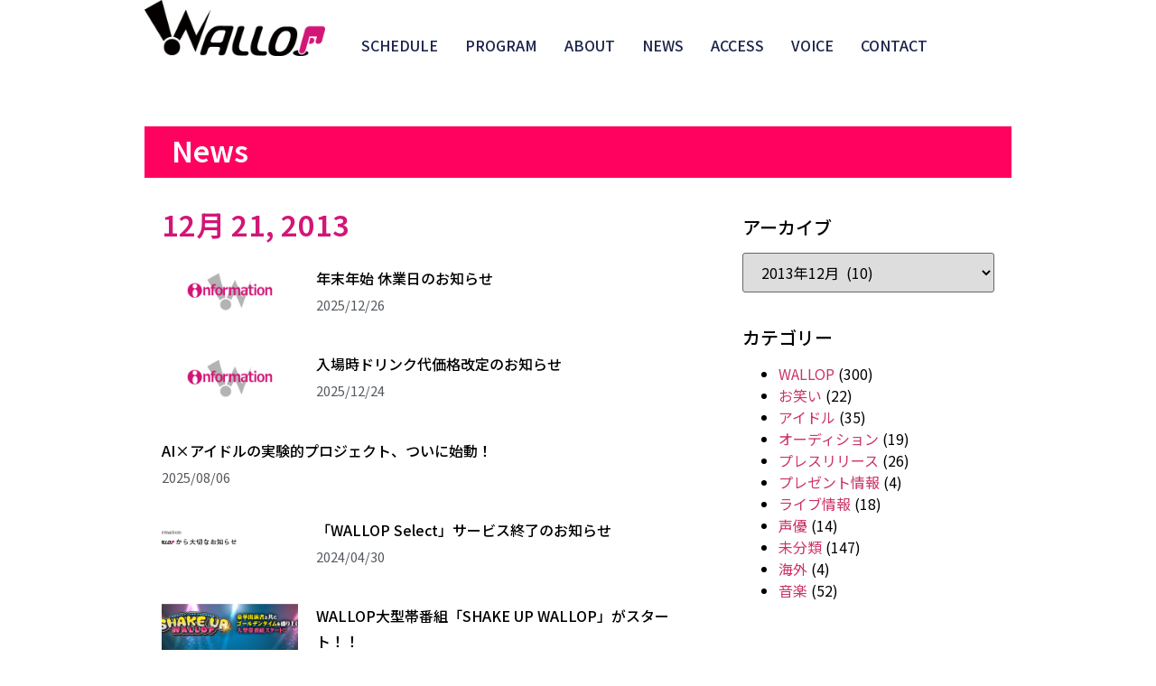

--- FILE ---
content_type: text/html; charset=UTF-8
request_url: https://www.wallop.tv/archives/date/2013/12/21
body_size: 78895
content:
<!doctype html>
<html dir="ltr" lang="ja" prefix="og: https://ogp.me/ns#">
<head>
	<meta charset="UTF-8">
	<meta name="viewport" content="width=device-width, initial-scale=1">
	<link rel="profile" href="https://gmpg.org/xfn/11">
	<title>2013/12/21 | WALLOP</title>

		<!-- All in One SEO 4.7.6 - aioseo.com -->
	<meta name="robots" content="noindex, max-snippet:-1, max-image-preview:large, max-video-preview:-1" />
	<link rel="canonical" href="https://www.wallop.tv/archives/date/2013/12/21" />
	<meta name="generator" content="All in One SEO (AIOSEO) 4.7.6" />
		<script type="application/ld+json" class="aioseo-schema">
			{"@context":"https:\/\/schema.org","@graph":[{"@type":"BreadcrumbList","@id":"https:\/\/www.wallop.tv\/archives\/date\/2013\/12\/21#breadcrumblist","itemListElement":[{"@type":"ListItem","@id":"https:\/\/www.wallop.tv\/#listItem","position":1,"name":"\u5bb6","item":"https:\/\/www.wallop.tv\/","nextItem":{"@type":"ListItem","@id":"https:\/\/www.wallop.tv\/archives\/date\/2013\/#listItem","name":"2013"}},{"@type":"ListItem","@id":"https:\/\/www.wallop.tv\/archives\/date\/2013\/#listItem","position":2,"name":"2013","item":"https:\/\/www.wallop.tv\/archives\/date\/2013\/","nextItem":{"@type":"ListItem","@id":"https:\/\/www.wallop.tv\/archives\/date\/2013\/12\/#listItem","name":"12\u6708, 2013"},"previousItem":{"@type":"ListItem","@id":"https:\/\/www.wallop.tv\/#listItem","name":"\u5bb6"}},{"@type":"ListItem","@id":"https:\/\/www.wallop.tv\/archives\/date\/2013\/12\/#listItem","position":3,"name":"12\u6708, 2013","item":"https:\/\/www.wallop.tv\/archives\/date\/2013\/12\/","nextItem":{"@type":"ListItem","@id":"https:\/\/www.wallop.tv\/archives\/date\/2013\/12\/21\/#listItem","name":"2013\/12\/21"},"previousItem":{"@type":"ListItem","@id":"https:\/\/www.wallop.tv\/archives\/date\/2013\/#listItem","name":"2013"}},{"@type":"ListItem","@id":"https:\/\/www.wallop.tv\/archives\/date\/2013\/12\/21\/#listItem","position":4,"name":"2013\/12\/21","previousItem":{"@type":"ListItem","@id":"https:\/\/www.wallop.tv\/archives\/date\/2013\/12\/#listItem","name":"12\u6708, 2013"}}]},{"@type":"CollectionPage","@id":"https:\/\/www.wallop.tv\/archives\/date\/2013\/12\/21#collectionpage","url":"https:\/\/www.wallop.tv\/archives\/date\/2013\/12\/21","name":"2013\/12\/21 | WALLOP","inLanguage":"ja","isPartOf":{"@id":"https:\/\/www.wallop.tv\/#website"},"breadcrumb":{"@id":"https:\/\/www.wallop.tv\/archives\/date\/2013\/12\/21#breadcrumblist"}},{"@type":"Organization","@id":"https:\/\/www.wallop.tv\/#organization","name":"WALLOP","url":"https:\/\/www.wallop.tv\/","logo":{"@type":"ImageObject","url":"https:\/\/www.wallop.tv\/wp-cms\/wp-content\/uploads\/2024\/08\/logo_wallop_studio@2x.png","@id":"https:\/\/www.wallop.tv\/archives\/date\/2013\/12\/21\/#organizationLogo","width":480,"height":148},"image":{"@id":"https:\/\/www.wallop.tv\/archives\/date\/2013\/12\/21\/#organizationLogo"}},{"@type":"WebSite","@id":"https:\/\/www.wallop.tv\/#website","url":"https:\/\/www.wallop.tv\/","name":"WALLOP","inLanguage":"ja","publisher":{"@id":"https:\/\/www.wallop.tv\/#organization"}}]}
		</script>
		<!-- All in One SEO -->

<link rel="alternate" type="application/rss+xml" title="WALLOP &raquo; フィード" href="https://www.wallop.tv/feed" />
<link rel="alternate" type="application/rss+xml" title="WALLOP &raquo; コメントフィード" href="https://www.wallop.tv/comments/feed" />
<script>
window._wpemojiSettings = {"baseUrl":"https:\/\/s.w.org\/images\/core\/emoji\/15.0.3\/72x72\/","ext":".png","svgUrl":"https:\/\/s.w.org\/images\/core\/emoji\/15.0.3\/svg\/","svgExt":".svg","source":{"concatemoji":"https:\/\/www.wallop.tv\/wp-cms\/wp-includes\/js\/wp-emoji-release.min.js?ver=6.5.7"}};
/*! This file is auto-generated */
!function(i,n){var o,s,e;function c(e){try{var t={supportTests:e,timestamp:(new Date).valueOf()};sessionStorage.setItem(o,JSON.stringify(t))}catch(e){}}function p(e,t,n){e.clearRect(0,0,e.canvas.width,e.canvas.height),e.fillText(t,0,0);var t=new Uint32Array(e.getImageData(0,0,e.canvas.width,e.canvas.height).data),r=(e.clearRect(0,0,e.canvas.width,e.canvas.height),e.fillText(n,0,0),new Uint32Array(e.getImageData(0,0,e.canvas.width,e.canvas.height).data));return t.every(function(e,t){return e===r[t]})}function u(e,t,n){switch(t){case"flag":return n(e,"\ud83c\udff3\ufe0f\u200d\u26a7\ufe0f","\ud83c\udff3\ufe0f\u200b\u26a7\ufe0f")?!1:!n(e,"\ud83c\uddfa\ud83c\uddf3","\ud83c\uddfa\u200b\ud83c\uddf3")&&!n(e,"\ud83c\udff4\udb40\udc67\udb40\udc62\udb40\udc65\udb40\udc6e\udb40\udc67\udb40\udc7f","\ud83c\udff4\u200b\udb40\udc67\u200b\udb40\udc62\u200b\udb40\udc65\u200b\udb40\udc6e\u200b\udb40\udc67\u200b\udb40\udc7f");case"emoji":return!n(e,"\ud83d\udc26\u200d\u2b1b","\ud83d\udc26\u200b\u2b1b")}return!1}function f(e,t,n){var r="undefined"!=typeof WorkerGlobalScope&&self instanceof WorkerGlobalScope?new OffscreenCanvas(300,150):i.createElement("canvas"),a=r.getContext("2d",{willReadFrequently:!0}),o=(a.textBaseline="top",a.font="600 32px Arial",{});return e.forEach(function(e){o[e]=t(a,e,n)}),o}function t(e){var t=i.createElement("script");t.src=e,t.defer=!0,i.head.appendChild(t)}"undefined"!=typeof Promise&&(o="wpEmojiSettingsSupports",s=["flag","emoji"],n.supports={everything:!0,everythingExceptFlag:!0},e=new Promise(function(e){i.addEventListener("DOMContentLoaded",e,{once:!0})}),new Promise(function(t){var n=function(){try{var e=JSON.parse(sessionStorage.getItem(o));if("object"==typeof e&&"number"==typeof e.timestamp&&(new Date).valueOf()<e.timestamp+604800&&"object"==typeof e.supportTests)return e.supportTests}catch(e){}return null}();if(!n){if("undefined"!=typeof Worker&&"undefined"!=typeof OffscreenCanvas&&"undefined"!=typeof URL&&URL.createObjectURL&&"undefined"!=typeof Blob)try{var e="postMessage("+f.toString()+"("+[JSON.stringify(s),u.toString(),p.toString()].join(",")+"));",r=new Blob([e],{type:"text/javascript"}),a=new Worker(URL.createObjectURL(r),{name:"wpTestEmojiSupports"});return void(a.onmessage=function(e){c(n=e.data),a.terminate(),t(n)})}catch(e){}c(n=f(s,u,p))}t(n)}).then(function(e){for(var t in e)n.supports[t]=e[t],n.supports.everything=n.supports.everything&&n.supports[t],"flag"!==t&&(n.supports.everythingExceptFlag=n.supports.everythingExceptFlag&&n.supports[t]);n.supports.everythingExceptFlag=n.supports.everythingExceptFlag&&!n.supports.flag,n.DOMReady=!1,n.readyCallback=function(){n.DOMReady=!0}}).then(function(){return e}).then(function(){var e;n.supports.everything||(n.readyCallback(),(e=n.source||{}).concatemoji?t(e.concatemoji):e.wpemoji&&e.twemoji&&(t(e.twemoji),t(e.wpemoji)))}))}((window,document),window._wpemojiSettings);
</script>
<style id='wp-emoji-styles-inline-css'>

	img.wp-smiley, img.emoji {
		display: inline !important;
		border: none !important;
		box-shadow: none !important;
		height: 1em !important;
		width: 1em !important;
		margin: 0 0.07em !important;
		vertical-align: -0.1em !important;
		background: none !important;
		padding: 0 !important;
	}
</style>
<link rel='stylesheet' id='wp-block-library-css' href='https://www.wallop.tv/wp-cms/wp-includes/css/dist/block-library/style.min.css?ver=6.5.7' media='all' />
<style id='classic-theme-styles-inline-css'>
/*! This file is auto-generated */
.wp-block-button__link{color:#fff;background-color:#32373c;border-radius:9999px;box-shadow:none;text-decoration:none;padding:calc(.667em + 2px) calc(1.333em + 2px);font-size:1.125em}.wp-block-file__button{background:#32373c;color:#fff;text-decoration:none}
</style>
<style id='global-styles-inline-css'>
body{--wp--preset--color--black: #000000;--wp--preset--color--cyan-bluish-gray: #abb8c3;--wp--preset--color--white: #ffffff;--wp--preset--color--pale-pink: #f78da7;--wp--preset--color--vivid-red: #cf2e2e;--wp--preset--color--luminous-vivid-orange: #ff6900;--wp--preset--color--luminous-vivid-amber: #fcb900;--wp--preset--color--light-green-cyan: #7bdcb5;--wp--preset--color--vivid-green-cyan: #00d084;--wp--preset--color--pale-cyan-blue: #8ed1fc;--wp--preset--color--vivid-cyan-blue: #0693e3;--wp--preset--color--vivid-purple: #9b51e0;--wp--preset--gradient--vivid-cyan-blue-to-vivid-purple: linear-gradient(135deg,rgba(6,147,227,1) 0%,rgb(155,81,224) 100%);--wp--preset--gradient--light-green-cyan-to-vivid-green-cyan: linear-gradient(135deg,rgb(122,220,180) 0%,rgb(0,208,130) 100%);--wp--preset--gradient--luminous-vivid-amber-to-luminous-vivid-orange: linear-gradient(135deg,rgba(252,185,0,1) 0%,rgba(255,105,0,1) 100%);--wp--preset--gradient--luminous-vivid-orange-to-vivid-red: linear-gradient(135deg,rgba(255,105,0,1) 0%,rgb(207,46,46) 100%);--wp--preset--gradient--very-light-gray-to-cyan-bluish-gray: linear-gradient(135deg,rgb(238,238,238) 0%,rgb(169,184,195) 100%);--wp--preset--gradient--cool-to-warm-spectrum: linear-gradient(135deg,rgb(74,234,220) 0%,rgb(151,120,209) 20%,rgb(207,42,186) 40%,rgb(238,44,130) 60%,rgb(251,105,98) 80%,rgb(254,248,76) 100%);--wp--preset--gradient--blush-light-purple: linear-gradient(135deg,rgb(255,206,236) 0%,rgb(152,150,240) 100%);--wp--preset--gradient--blush-bordeaux: linear-gradient(135deg,rgb(254,205,165) 0%,rgb(254,45,45) 50%,rgb(107,0,62) 100%);--wp--preset--gradient--luminous-dusk: linear-gradient(135deg,rgb(255,203,112) 0%,rgb(199,81,192) 50%,rgb(65,88,208) 100%);--wp--preset--gradient--pale-ocean: linear-gradient(135deg,rgb(255,245,203) 0%,rgb(182,227,212) 50%,rgb(51,167,181) 100%);--wp--preset--gradient--electric-grass: linear-gradient(135deg,rgb(202,248,128) 0%,rgb(113,206,126) 100%);--wp--preset--gradient--midnight: linear-gradient(135deg,rgb(2,3,129) 0%,rgb(40,116,252) 100%);--wp--preset--font-size--small: 13px;--wp--preset--font-size--medium: 20px;--wp--preset--font-size--large: 36px;--wp--preset--font-size--x-large: 42px;--wp--preset--spacing--20: 0.44rem;--wp--preset--spacing--30: 0.67rem;--wp--preset--spacing--40: 1rem;--wp--preset--spacing--50: 1.5rem;--wp--preset--spacing--60: 2.25rem;--wp--preset--spacing--70: 3.38rem;--wp--preset--spacing--80: 5.06rem;--wp--preset--shadow--natural: 6px 6px 9px rgba(0, 0, 0, 0.2);--wp--preset--shadow--deep: 12px 12px 50px rgba(0, 0, 0, 0.4);--wp--preset--shadow--sharp: 6px 6px 0px rgba(0, 0, 0, 0.2);--wp--preset--shadow--outlined: 6px 6px 0px -3px rgba(255, 255, 255, 1), 6px 6px rgba(0, 0, 0, 1);--wp--preset--shadow--crisp: 6px 6px 0px rgba(0, 0, 0, 1);}:where(.is-layout-flex){gap: 0.5em;}:where(.is-layout-grid){gap: 0.5em;}body .is-layout-flex{display: flex;}body .is-layout-flex{flex-wrap: wrap;align-items: center;}body .is-layout-flex > *{margin: 0;}body .is-layout-grid{display: grid;}body .is-layout-grid > *{margin: 0;}:where(.wp-block-columns.is-layout-flex){gap: 2em;}:where(.wp-block-columns.is-layout-grid){gap: 2em;}:where(.wp-block-post-template.is-layout-flex){gap: 1.25em;}:where(.wp-block-post-template.is-layout-grid){gap: 1.25em;}.has-black-color{color: var(--wp--preset--color--black) !important;}.has-cyan-bluish-gray-color{color: var(--wp--preset--color--cyan-bluish-gray) !important;}.has-white-color{color: var(--wp--preset--color--white) !important;}.has-pale-pink-color{color: var(--wp--preset--color--pale-pink) !important;}.has-vivid-red-color{color: var(--wp--preset--color--vivid-red) !important;}.has-luminous-vivid-orange-color{color: var(--wp--preset--color--luminous-vivid-orange) !important;}.has-luminous-vivid-amber-color{color: var(--wp--preset--color--luminous-vivid-amber) !important;}.has-light-green-cyan-color{color: var(--wp--preset--color--light-green-cyan) !important;}.has-vivid-green-cyan-color{color: var(--wp--preset--color--vivid-green-cyan) !important;}.has-pale-cyan-blue-color{color: var(--wp--preset--color--pale-cyan-blue) !important;}.has-vivid-cyan-blue-color{color: var(--wp--preset--color--vivid-cyan-blue) !important;}.has-vivid-purple-color{color: var(--wp--preset--color--vivid-purple) !important;}.has-black-background-color{background-color: var(--wp--preset--color--black) !important;}.has-cyan-bluish-gray-background-color{background-color: var(--wp--preset--color--cyan-bluish-gray) !important;}.has-white-background-color{background-color: var(--wp--preset--color--white) !important;}.has-pale-pink-background-color{background-color: var(--wp--preset--color--pale-pink) !important;}.has-vivid-red-background-color{background-color: var(--wp--preset--color--vivid-red) !important;}.has-luminous-vivid-orange-background-color{background-color: var(--wp--preset--color--luminous-vivid-orange) !important;}.has-luminous-vivid-amber-background-color{background-color: var(--wp--preset--color--luminous-vivid-amber) !important;}.has-light-green-cyan-background-color{background-color: var(--wp--preset--color--light-green-cyan) !important;}.has-vivid-green-cyan-background-color{background-color: var(--wp--preset--color--vivid-green-cyan) !important;}.has-pale-cyan-blue-background-color{background-color: var(--wp--preset--color--pale-cyan-blue) !important;}.has-vivid-cyan-blue-background-color{background-color: var(--wp--preset--color--vivid-cyan-blue) !important;}.has-vivid-purple-background-color{background-color: var(--wp--preset--color--vivid-purple) !important;}.has-black-border-color{border-color: var(--wp--preset--color--black) !important;}.has-cyan-bluish-gray-border-color{border-color: var(--wp--preset--color--cyan-bluish-gray) !important;}.has-white-border-color{border-color: var(--wp--preset--color--white) !important;}.has-pale-pink-border-color{border-color: var(--wp--preset--color--pale-pink) !important;}.has-vivid-red-border-color{border-color: var(--wp--preset--color--vivid-red) !important;}.has-luminous-vivid-orange-border-color{border-color: var(--wp--preset--color--luminous-vivid-orange) !important;}.has-luminous-vivid-amber-border-color{border-color: var(--wp--preset--color--luminous-vivid-amber) !important;}.has-light-green-cyan-border-color{border-color: var(--wp--preset--color--light-green-cyan) !important;}.has-vivid-green-cyan-border-color{border-color: var(--wp--preset--color--vivid-green-cyan) !important;}.has-pale-cyan-blue-border-color{border-color: var(--wp--preset--color--pale-cyan-blue) !important;}.has-vivid-cyan-blue-border-color{border-color: var(--wp--preset--color--vivid-cyan-blue) !important;}.has-vivid-purple-border-color{border-color: var(--wp--preset--color--vivid-purple) !important;}.has-vivid-cyan-blue-to-vivid-purple-gradient-background{background: var(--wp--preset--gradient--vivid-cyan-blue-to-vivid-purple) !important;}.has-light-green-cyan-to-vivid-green-cyan-gradient-background{background: var(--wp--preset--gradient--light-green-cyan-to-vivid-green-cyan) !important;}.has-luminous-vivid-amber-to-luminous-vivid-orange-gradient-background{background: var(--wp--preset--gradient--luminous-vivid-amber-to-luminous-vivid-orange) !important;}.has-luminous-vivid-orange-to-vivid-red-gradient-background{background: var(--wp--preset--gradient--luminous-vivid-orange-to-vivid-red) !important;}.has-very-light-gray-to-cyan-bluish-gray-gradient-background{background: var(--wp--preset--gradient--very-light-gray-to-cyan-bluish-gray) !important;}.has-cool-to-warm-spectrum-gradient-background{background: var(--wp--preset--gradient--cool-to-warm-spectrum) !important;}.has-blush-light-purple-gradient-background{background: var(--wp--preset--gradient--blush-light-purple) !important;}.has-blush-bordeaux-gradient-background{background: var(--wp--preset--gradient--blush-bordeaux) !important;}.has-luminous-dusk-gradient-background{background: var(--wp--preset--gradient--luminous-dusk) !important;}.has-pale-ocean-gradient-background{background: var(--wp--preset--gradient--pale-ocean) !important;}.has-electric-grass-gradient-background{background: var(--wp--preset--gradient--electric-grass) !important;}.has-midnight-gradient-background{background: var(--wp--preset--gradient--midnight) !important;}.has-small-font-size{font-size: var(--wp--preset--font-size--small) !important;}.has-medium-font-size{font-size: var(--wp--preset--font-size--medium) !important;}.has-large-font-size{font-size: var(--wp--preset--font-size--large) !important;}.has-x-large-font-size{font-size: var(--wp--preset--font-size--x-large) !important;}
.wp-block-navigation a:where(:not(.wp-element-button)){color: inherit;}
:where(.wp-block-post-template.is-layout-flex){gap: 1.25em;}:where(.wp-block-post-template.is-layout-grid){gap: 1.25em;}
:where(.wp-block-columns.is-layout-flex){gap: 2em;}:where(.wp-block-columns.is-layout-grid){gap: 2em;}
.wp-block-pullquote{font-size: 1.5em;line-height: 1.6;}
</style>
<link rel='stylesheet' id='hello-elementor-css' href='https://www.wallop.tv/wp-cms/wp-content/themes/hello-elementor/style.min.css?ver=3.1.1' media='all' />
<link rel='stylesheet' id='hello-elementor-theme-style-css' href='https://www.wallop.tv/wp-cms/wp-content/themes/hello-elementor/theme.min.css?ver=3.1.1' media='all' />
<link rel='stylesheet' id='hello-elementor-header-footer-css' href='https://www.wallop.tv/wp-cms/wp-content/themes/hello-elementor/header-footer.min.css?ver=3.1.1' media='all' />
<link rel='stylesheet' id='elementor-frontend-css' href='https://www.wallop.tv/wp-cms/wp-content/plugins/elementor/assets/css/frontend.min.css?ver=3.25.11' media='all' />
<link rel='stylesheet' id='elementor-post-21416-css' href='https://www.wallop.tv/wp-cms/wp-content/uploads/elementor/css/post-21416.css?ver=1768491231' media='all' />
<link rel='stylesheet' id='widget-image-css' href='https://www.wallop.tv/wp-cms/wp-content/plugins/elementor/assets/css/widget-image.min.css?ver=3.25.11' media='all' />
<link rel='stylesheet' id='widget-nav-menu-css' href='https://www.wallop.tv/wp-cms/wp-content/plugins/elementor-pro/assets/css/widget-nav-menu.min.css?ver=3.25.5' media='all' />
<link rel='stylesheet' id='widget-heading-css' href='https://www.wallop.tv/wp-cms/wp-content/plugins/elementor/assets/css/widget-heading.min.css?ver=3.25.11' media='all' />
<link rel='stylesheet' id='widget-posts-css' href='https://www.wallop.tv/wp-cms/wp-content/plugins/elementor-pro/assets/css/widget-posts.min.css?ver=3.25.5' media='all' />
<link rel='stylesheet' id='swiper-css' href='https://www.wallop.tv/wp-cms/wp-content/plugins/elementor/assets/lib/swiper/v8/css/swiper.min.css?ver=8.4.5' media='all' />
<link rel='stylesheet' id='e-swiper-css' href='https://www.wallop.tv/wp-cms/wp-content/plugins/elementor/assets/css/conditionals/e-swiper.min.css?ver=3.25.11' media='all' />
<link rel='stylesheet' id='e-popup-style-css' href='https://www.wallop.tv/wp-cms/wp-content/plugins/elementor-pro/assets/css/conditionals/popup.min.css?ver=3.25.5' media='all' />
<link rel='stylesheet' id='elementor-post-21439-css' href='https://www.wallop.tv/wp-cms/wp-content/uploads/elementor/css/post-21439.css?ver=1768491231' media='all' />
<link rel='stylesheet' id='elementor-post-21495-css' href='https://www.wallop.tv/wp-cms/wp-content/uploads/elementor/css/post-21495.css?ver=1768491231' media='all' />
<link rel='stylesheet' id='elementor-post-21526-css' href='https://www.wallop.tv/wp-cms/wp-content/uploads/elementor/css/post-21526.css?ver=1768492164' media='all' />
<link rel='stylesheet' id='google-fonts-1-css' href='https://fonts.googleapis.com/css?family=Noto+Sans+JP%3A100%2C100italic%2C200%2C200italic%2C300%2C300italic%2C400%2C400italic%2C500%2C500italic%2C600%2C600italic%2C700%2C700italic%2C800%2C800italic%2C900%2C900italic%7CPoppins%3A100%2C100italic%2C200%2C200italic%2C300%2C300italic%2C400%2C400italic%2C500%2C500italic%2C600%2C600italic%2C700%2C700italic%2C800%2C800italic%2C900%2C900italic&#038;display=swap&#038;ver=6.5.7' media='all' />
<link rel="preconnect" href="https://fonts.gstatic.com/" crossorigin><!--n2css--><!--n2js--><script src="https://www.wallop.tv/wp-cms/wp-includes/js/jquery/jquery.min.js?ver=3.7.1" id="jquery-core-js"></script>
<script src="https://www.wallop.tv/wp-cms/wp-includes/js/jquery/jquery-migrate.min.js?ver=3.4.1" id="jquery-migrate-js"></script>
<link rel="https://api.w.org/" href="https://www.wallop.tv/wp-json/" /><link rel="EditURI" type="application/rsd+xml" title="RSD" href="https://www.wallop.tv/wp-cms/xmlrpc.php?rsd" />
<meta name="generator" content="WordPress 6.5.7" />
<!-- start Simple Custom CSS and JS -->
<style>
/**------------------------------------------
 ■ ︎ テーブル
------------------------------------------**/
table td, table th {
    padding: 25px 15px;
}
table tbody>tr>td, table tbody>tr>th {
    background: none!important;
}
table td, table th {
    border: none;
    border-top: 1px solid hsla(0,0%,50.2%,.5019607843);
}
table tbody>tr:last-child {
    border-bottom: 1px solid hsla(0,0%,50.2%,.5019607843)!important;
}
/**------------------------------------------
 ■ ︎ テーブル
------------------------------------------**/
.nf-form-content .list-select-wrap .nf-field-element>div, .nf-form-content input:not([type=button]), .nf-form-content textarea {
    color: #383838!important;
}
/**------------------------------------------
 ■ ︎ トップ ニュース見出し
------------------------------------------**/
.home .elementor-post__title a {
  position: relative;
  display: inline-block;
  padding-left: 20px;
}
.home .elementor-post__title a::before {
    content: '';
    width: 10px;
    height: 10px;
    border: 0;
    border-top: solid 3px #D31477;
    border-right: solid 3px #D31477;
    transform: rotate(45deg);
    position: absolute;
    top: 0;
    left: 0;
    bottom: 0;
    margin: 0.55em auto 0;
}
.home .elementor-post-date {
	display: inline-block;
	padding-left: 20px;
}

/**------------------------------------------
 ■ ︎ 番組情報
------------------------------------------**/
.single-program-information .program-information-content .elementor-widget-theme-post-content h1 {
font-size: 2.0em;
    font-weight: 600;
    line-height: 1.8;
}
.single-program-information .program-information-content .elementor-widget-theme-post-content hr {
margin: 20px 0 15px 0;
}

/**------------------------------------------
 ■ ︎ スケジュール
------------------------------------------**/
.schedule__pulldown {
  position: relative;
}
@media screen and (min-width: 768px) {
  .schedule__pulldown {
    cursor: pointer;
    width: 169px;
    height: 34px;
    margin-top: 37px;
    padding-right: 12px;
    padding-top: 2px;
  }
}
@media screen and (max-width: 767px) {
  .schedule__pulldown {
    width: 30.4vw;
    height: 6.1333333333vw;
    margin-top: 6.6666666667vw;
    font-size: 2.6666666667vw;
  }
}
.schedule__pulldown select {
  width: 100%;
  height: 100%;
  border: solid 1px #BBBBBB;
  display: -webkit-box;
  display: -webkit-flex;
  display: -ms-flexbox;
  display: flex;
  -webkit-box-orient: vertical;
  -webkit-box-direction: normal;
  -webkit-flex-direction: column;
      -ms-flex-direction: column;
          flex-direction: column;
  -webkit-box-pack: center;
  -webkit-justify-content: center;
      -ms-flex-pack: center;
          justify-content: center;
}
@media screen and (min-width: 768px) {
  .schedule__pulldown select {
    padding-left: 19px;
  }
}
@media screen and (max-width: 767px) {
  .schedule__pulldown select {
    padding-left: 3.4666666667vw;
    font-size: 2.6666666667vw;
  }
}
.schedule__pulldown select:focus {
  outline: none;
}
.schedule__pulldown label {
  position: relative;
}
.schedule__pulldown label::after {
  content: "";
  position: absolute;
  -webkit-transform: rotate(135deg);
          transform: rotate(135deg);
}
/** 
@media screen and (min-width: 768px) {
  .schedule__pulldown label::after {
    width: 8px;
    height: 8px;
    border-top: 3px solid #666666;
    border-right: 3px solid #666666;
    top: 12px;
    right: 0;
  }
}
@media screen and (max-width: 767px) {
  .schedule__pulldown label::after {
    width: 1.0666666667vw;
    height: 1.0666666667vw;
    border-top: 0.5333333333vw solid #666666;
    border-right: 0.5333333333vw solid #666666;
    top: 0.2666666667vw;
    right: 2.1333333333vw;
  }
}

.schedule__pulldown::after {
  content: "";
  height: 100%;
  width: 1px;
  background-color: #BBBBBB;
  display: block;
  position: absolute;
  top: 0;
}
@media screen and (min-width: 768px) {
  .schedule__pulldown::after {
    right: 34px;
  }
}
@media screen and (max-width: 767px) {
  .schedule__pulldown::after {
    right: 6.1333333333vw;
  }
}
**/
@media screen and (min-width: 768px) {
  .schedule-content {
    margin-top: 40px;
  }
}
@media screen and (max-width: 767px) {
  .schedule-content {
    margin-top: 4vw;
  }
}

.schedule-content-list {
  display: -webkit-box;
  display: -webkit-flex;
  display: -ms-flexbox;
  display: flex;
  border-top: solid 1px #BBBBBB;
}
@media screen and (min-width: 768px) {
  .schedule-content-list {
    padding: 3px 0;
  }
}
@media screen and (max-width: 767px) {
  .schedule-content-list {
    -webkit-box-pack: justify;
    -webkit-justify-content: space-between;
        -ms-flex-pack: justify;
            justify-content: space-between;
    padding: 4.5333333333vw 0 3.2vw;
  }
}
.schedule-content-list:last-child {
  border-bottom: solid 1px #BBBBBB;
}

@media screen and (min-width: 768px) {
  .schedule-content-list-left {
    width: 227px;
    -webkit-flex-shrink: 0;
        -ms-flex-negative: 0;
            flex-shrink: 0;
    display: -webkit-box;
    display: -webkit-flex;
    display: -ms-flexbox;
    display: flex;
    -webkit-box-align: start;
    -webkit-align-items: start;
        -ms-flex-align: start;
            align-items: start;
  }
}
@media screen and (max-width: 767px) {
  .schedule-content-list-left {
    width: 35.2vw;
  }
}

@media screen and (min-width: 768px) {
  .schedule-content-list-right-block {
    display: -webkit-box;
    display: -webkit-flex;
    display: -ms-flexbox;
    display: flex;
  }
}
@media screen and (max-width: 767px) {
  .schedule-content-list-right-block {
    width: 41.3333333333vw;
  }
}

@media screen and (min-width: 768px) {
  .schedule-content-list-center {
    -webkit-flex-shrink: 0;
        -ms-flex-negative: 0;
            flex-shrink: 0;
    width: 135px;
    padding-top: 19px;
    padding-left: 13px;
  }
}
@media screen and (max-width: 767px) {
  .schedule-content-list-center {
    display: -webkit-box;
    display: -webkit-flex;
    display: -ms-flexbox;
    display: flex;
    -webkit-box-align: center;
    -webkit-align-items: center;
        -ms-flex-align: center;
            align-items: center;
    -webkit-column-gap: 3.2vw;
       -moz-column-gap: 3.2vw;
            column-gap: 3.2vw;
  }
}
.schedule-content-list-center__txt01 {
  font-weight: bold;
}
@media screen and (min-width: 768px) {
  .schedule-content-list-center__txt01 {
    font-size: 23px;
  }
}
@media screen and (max-width: 767px) {
  .schedule-content-list-center__txt01 {
    font-size: 4vw;
  }
}
.schedule-content-list-center__txt02 {
  font-weight: bold;
}
@media screen and (min-width: 768px) {
  .schedule-content-list-center__txt02 {
    font-size: 14px;
    margin-top: 10px;
  }
}
@media screen and (max-width: 767px) {
  .schedule-content-list-center__txt02 {
    font-size: 2.4vw;
  }
}

@media screen and (min-width: 768px) {
  .schedule-content-list-right {
    padding-top: 19px;
	 width: 221px;
  }
}
@media screen and (max-width: 767px) {
  .schedule-content-list-right {
    margin-top: 1.8666666667vw;
  }
}
.schedule-content-list-right__label {
  color: #fff;
  text-align: center;
  display: block;
  background-color: #FA2B96;
}
@media screen and (min-width: 768px) {
  .schedule-content-list-right__label {
    font-size: 11px;
    width: 93px;
    border-radius: 25px;
    padding: 3px 0;
  }
}
@media screen and (max-width: 767px) {
  .schedule-content-list-right__label {
    border-radius: 6.6666666667vw;
    width: 16.8vw;
    padding: 0.8vw 0;
    font-size: 1.8666666667vw;
  }
}
.schedule-content-list-right__label--01 {
  background-color: #FA2B96;
}
.schedule-content-list-right__label--02 {
  background-color: #FF8612;
}
.schedule-content-list-right__label--03 {
  background-color: #1FD2FF;
}
.schedule-content-list-right__label--04 {
  background-color: #FA2B96;
}
.schedule-content-list-right__label--05 {
  background-color: #0AB16F;
}
.schedule-content-list-right__label--06 {
  background-color: #5340E7;
}
.schedule-content-list-right__txt01 {
  font-weight: bold;
  line-height: 1.5833333333;
}
@media screen and (min-width: 768px) {
  .schedule-content-list-right__txt01 {
    font-size: 16px;
    margin-top: 8px;
  }
}
@media screen and (max-width: 767px) {
  .schedule-content-list-right__txt01 {
    font-size: 2.9333333333vw;
    margin-top: 2.4vw;
  }
}
.schedule-content-list-right__txt02 {
  line-height: 1.6;
}
@media screen and (min-width: 768px) {
  .schedule-content-list-right__txt02 {
    font-size: 14px;
  }
}
@media screen and (max-width: 767px) {
  .schedule-content-list-right__txt02 {
    font-size: 2.4vw;
    margin-top: 2.4vw;
  }
}

.schedule-button-list {
  display: -webkit-box;
  display: -webkit-flex;
  display: -ms-flexbox;
  display: flex;
  -webkit-box-pack: center;
  -webkit-justify-content: center;
      -ms-flex-pack: center;
          justify-content: center;
}
@media screen and (min-width: 768px) {
  .schedule-button-list {
    -webkit-column-gap: 7px;
       -moz-column-gap: 7px;
            column-gap: 7px;
    margin-top: 41px;
  }
}
@media screen and (max-width: 767px) {
  .schedule-button-list {
    -webkit-column-gap: 1.0666666667vw;
       -moz-column-gap: 1.0666666667vw;
            column-gap: 1.0666666667vw;
    margin-top: 7.2vw;
  }
}
.schedule-button-list a {
  display: -webkit-box;
  display: -webkit-flex;
  display: -ms-flexbox;
  display: flex;
  -webkit-box-pack: center;
  -webkit-justify-content: center;
      -ms-flex-pack: center;
          justify-content: center;
  -webkit-box-align: center;
  -webkit-align-items: center;
      -ms-flex-align: center;
          align-items: center;
  color: #D31477;
  background-color: #fff;
  border: solid 1px #D31477;
  font-weight: bold;
  -webkit-box-sizing: border-box;
          box-sizing: border-box;
  -webkit-transition: 0.4s;
  transition: 0.4s;
  cursor: pointer;
}
@media screen and (min-width: 768px) {
  .schedule-button-list a {
    border-radius: 12px;
    width: 47px;
    height: 41px;
  }
}
@media screen and (max-width: 767px) {
  .schedule-button-list a {
    border-radius: 2.1333333333vw;
    width: 8.5333333333vw;
    height: 7.2vw;
    font-size: 2.9333333333vw;
  }
}
.schedule-button-list a.active {
  color: #fff;
  background-color: #D31477;
}
@media screen and (min-width: 768px) {
  .schedule-button-list a:hover {
    color: #fff;
    background-color: #D31477;
  }
}

.schedule__button05 {
  position: relative;
}
.schedule__button05:before {
  content: "";
  margin: auto;
  position: absolute;
  top: 0;
  bottom: 0;
  -webkit-transform: rotate(45deg);
          transform: rotate(45deg);
}
@media screen and (min-width: 768px) {
  .schedule__button05:before {
    left: 15px;
    width: 4px;
    height: 4px;
    border-top: 3px solid #D31477;
    border-right: 3px solid #D31477;
  }
}
@media screen and (max-width: 767px) {
  .schedule__button05:before {
    left: 2.4vw;
    width: 1.0666666667vw;
    height: 1.0666666667vw;
    border-top: 0.5333333333vw solid #D31477;
    border-right: 0.5333333333vw solid #D31477;
  }
}
.schedule__button05::after {
  content: "";
  margin: auto;
  position: absolute;
  top: 0;
  bottom: 0;
  -webkit-transform: rotate(45deg);
          transform: rotate(45deg);
}
@media screen and (min-width: 768px) {
  .schedule__button05::after {
    left: 21px;
    width: 4px;
    height: 4px;
    border-top: 3px solid #D31477;
    border-right: 3px solid #D31477;
  }
}
@media screen and (max-width: 767px) {
  .schedule__button05::after {
    left: 3.7333333333vw;
    width: 1.0666666667vw;
    height: 1.0666666667vw;
    border-top: 0.5333333333vw solid #D31477;
    border-right: 0.5333333333vw solid #D31477;
  }
}

@media screen and (min-width: 768px) {
  .schedule__button05.active::before {
    border-top: 3px solid #fff;
    border-right: 3px solid #fff;
  }
}
@media screen and (max-width: 767px) {
  .schedule__button05.active::before {
    border-top: 0.5333333333vw solid #fff;
    border-right: 0.5333333333vw solid #fff;
  }
}
@media screen and (min-width: 768px) {
  .schedule__button05.active::after {
    border-top: 3px solid #fff;
    border-right: 3px solid #fff;
  }
}
@media screen and (max-width: 767px) {
  .schedule__button05.active::after {
    border-top: 0.5333333333vw solid #fff;
    border-right: 0.5333333333vw solid #fff;
  }
}

@media screen and (min-width: 768px) {
  .schedule__button05:hover::before {
    border-top: 3px solid #fff;
    border-right: 3px solid #fff;
  }
}
@media screen and (min-width: 768px) {
  .schedule__button05:hover::after {
    border-top: 3px solid #fff;
    border-right: 3px solid #fff;
  }
}

.schedule-content ul {
	padding: 0 15px;!important;
}</style>
<!-- end Simple Custom CSS and JS -->
<meta name="generator" content="Elementor 3.25.11; features: e_font_icon_svg, additional_custom_breakpoints, e_optimized_control_loading, e_element_cache; settings: css_print_method-external, google_font-enabled, font_display-swap">
			<style>
				.e-con.e-parent:nth-of-type(n+4):not(.e-lazyloaded):not(.e-no-lazyload),
				.e-con.e-parent:nth-of-type(n+4):not(.e-lazyloaded):not(.e-no-lazyload) * {
					background-image: none !important;
				}
				@media screen and (max-height: 1024px) {
					.e-con.e-parent:nth-of-type(n+3):not(.e-lazyloaded):not(.e-no-lazyload),
					.e-con.e-parent:nth-of-type(n+3):not(.e-lazyloaded):not(.e-no-lazyload) * {
						background-image: none !important;
					}
				}
				@media screen and (max-height: 640px) {
					.e-con.e-parent:nth-of-type(n+2):not(.e-lazyloaded):not(.e-no-lazyload),
					.e-con.e-parent:nth-of-type(n+2):not(.e-lazyloaded):not(.e-no-lazyload) * {
						background-image: none !important;
					}
				}
			</style>
			<link rel="icon" href="https://www.wallop.tv/wp-cms/wp-content/uploads/2023/07/cropped-walop_fav1-32x32.jpg" sizes="32x32" />
<link rel="icon" href="https://www.wallop.tv/wp-cms/wp-content/uploads/2023/07/cropped-walop_fav1-192x192.jpg" sizes="192x192" />
<link rel="apple-touch-icon" href="https://www.wallop.tv/wp-cms/wp-content/uploads/2023/07/cropped-walop_fav1-180x180.jpg" />
<meta name="msapplication-TileImage" content="https://www.wallop.tv/wp-cms/wp-content/uploads/2023/07/cropped-walop_fav1-270x270.jpg" />
</head>
<body class="archive date wp-custom-logo elementor-default elementor-template-full-width elementor-kit-21416 elementor-page-21526">


<a class="skip-link screen-reader-text" href="#content">コンテンツにスキップ</a>

		<header data-elementor-type="header" data-elementor-id="21439" class="elementor elementor-21439 elementor-location-header" data-elementor-post-type="elementor_library">
			<div class="elementor-element elementor-element-58df8375 e-flex e-con-boxed e-con e-parent" data-id="58df8375" data-element_type="container" data-settings="{&quot;background_background&quot;:&quot;classic&quot;}">
					<div class="e-con-inner">
		<div class="elementor-element elementor-element-786b2a28 e-con-full e-flex e-con e-child" data-id="786b2a28" data-element_type="container">
				<div class="elementor-element elementor-element-bd239e7 elementor-widget elementor-widget-theme-site-logo elementor-widget-image" data-id="bd239e7" data-element_type="widget" data-widget_type="theme-site-logo.default">
				<div class="elementor-widget-container">
									<a href="https://www.wallop.tv">
			<img fetchpriority="high" width="480" height="148" src="https://www.wallop.tv/wp-cms/wp-content/uploads/2024/08/logo_wallop_studio@2x.png" class="attachment-full size-full wp-image-21442" alt="" srcset="https://www.wallop.tv/wp-cms/wp-content/uploads/2024/08/logo_wallop_studio@2x.png 480w, https://www.wallop.tv/wp-cms/wp-content/uploads/2024/08/logo_wallop_studio@2x-300x93.png 300w" sizes="(max-width: 480px) 100vw, 480px" />				</a>
									</div>
				</div>
				</div>
		<div class="elementor-element elementor-element-199d715e e-con-full e-flex e-con e-child" data-id="199d715e" data-element_type="container">
				<div class="elementor-element elementor-element-5fc8c548 elementor-nav-menu--stretch elementor-nav-menu__align-end elementor-widget-tablet__width-auto elementor-nav-menu--dropdown-tablet elementor-nav-menu__text-align-aside elementor-nav-menu--toggle elementor-nav-menu--burger elementor-widget elementor-widget-nav-menu" data-id="5fc8c548" data-element_type="widget" data-settings="{&quot;full_width&quot;:&quot;stretch&quot;,&quot;layout&quot;:&quot;horizontal&quot;,&quot;submenu_icon&quot;:{&quot;value&quot;:&quot;&lt;svg class=\&quot;e-font-icon-svg e-fas-caret-down\&quot; viewBox=\&quot;0 0 320 512\&quot; xmlns=\&quot;http:\/\/www.w3.org\/2000\/svg\&quot;&gt;&lt;path d=\&quot;M31.3 192h257.3c17.8 0 26.7 21.5 14.1 34.1L174.1 354.8c-7.8 7.8-20.5 7.8-28.3 0L17.2 226.1C4.6 213.5 13.5 192 31.3 192z\&quot;&gt;&lt;\/path&gt;&lt;\/svg&gt;&quot;,&quot;library&quot;:&quot;fa-solid&quot;},&quot;toggle&quot;:&quot;burger&quot;}" data-widget_type="nav-menu.default">
				<div class="elementor-widget-container">
						<nav aria-label="Menu" class="elementor-nav-menu--main elementor-nav-menu__container elementor-nav-menu--layout-horizontal e--pointer-underline e--animation-fade">
				<ul id="menu-1-5fc8c548" class="elementor-nav-menu"><li class="menu-item menu-item-type-custom menu-item-object-custom menu-item-21541"><a href="/#top-schedule" class="elementor-item elementor-item-anchor">SCHEDULE</a></li>
<li class="menu-item menu-item-type-custom menu-item-object-custom menu-item-22327"><a href="/archives/program-information" class="elementor-item">PROGRAM</a></li>
<li class="menu-item menu-item-type-post_type menu-item-object-page menu-item-21555"><a href="https://www.wallop.tv/about" class="elementor-item">ABOUT</a></li>
<li class="menu-item menu-item-type-custom menu-item-object-custom menu-item-21536"><a href="/202408/blog" class="elementor-item">NEWS</a></li>
<li class="menu-item menu-item-type-post_type menu-item-object-page menu-item-21453"><a href="https://www.wallop.tv/access" class="elementor-item">ACCESS</a></li>
<li class="menu-item menu-item-type-custom menu-item-object-custom menu-item-22995"><a href="https://note.com/wallop" class="elementor-item">VOICE</a></li>
<li class="menu-item menu-item-type-post_type menu-item-object-page menu-item-21451"><a href="https://www.wallop.tv/contact" class="elementor-item">CONTACT</a></li>
</ul>			</nav>
					<div class="elementor-menu-toggle" role="button" tabindex="0" aria-label="Menu Toggle" aria-expanded="false">
			<svg aria-hidden="true" role="presentation" class="elementor-menu-toggle__icon--open e-font-icon-svg e-eicon-menu-bar" viewBox="0 0 1000 1000" xmlns="http://www.w3.org/2000/svg"><path d="M104 333H896C929 333 958 304 958 271S929 208 896 208H104C71 208 42 237 42 271S71 333 104 333ZM104 583H896C929 583 958 554 958 521S929 458 896 458H104C71 458 42 487 42 521S71 583 104 583ZM104 833H896C929 833 958 804 958 771S929 708 896 708H104C71 708 42 737 42 771S71 833 104 833Z"></path></svg><svg aria-hidden="true" role="presentation" class="elementor-menu-toggle__icon--close e-font-icon-svg e-eicon-close" viewBox="0 0 1000 1000" xmlns="http://www.w3.org/2000/svg"><path d="M742 167L500 408 258 167C246 154 233 150 217 150 196 150 179 158 167 167 154 179 150 196 150 212 150 229 154 242 171 254L408 500 167 742C138 771 138 800 167 829 196 858 225 858 254 829L496 587 738 829C750 842 767 846 783 846 800 846 817 842 829 829 842 817 846 804 846 783 846 767 842 750 829 737L588 500 833 258C863 229 863 200 833 171 804 137 775 137 742 167Z"></path></svg>			<span class="elementor-screen-only">メニュー</span>
		</div>
					<nav class="elementor-nav-menu--dropdown elementor-nav-menu__container" aria-hidden="true">
				<ul id="menu-2-5fc8c548" class="elementor-nav-menu"><li class="menu-item menu-item-type-custom menu-item-object-custom menu-item-21541"><a href="/#top-schedule" class="elementor-item elementor-item-anchor" tabindex="-1">SCHEDULE</a></li>
<li class="menu-item menu-item-type-custom menu-item-object-custom menu-item-22327"><a href="/archives/program-information" class="elementor-item" tabindex="-1">PROGRAM</a></li>
<li class="menu-item menu-item-type-post_type menu-item-object-page menu-item-21555"><a href="https://www.wallop.tv/about" class="elementor-item" tabindex="-1">ABOUT</a></li>
<li class="menu-item menu-item-type-custom menu-item-object-custom menu-item-21536"><a href="/202408/blog" class="elementor-item" tabindex="-1">NEWS</a></li>
<li class="menu-item menu-item-type-post_type menu-item-object-page menu-item-21453"><a href="https://www.wallop.tv/access" class="elementor-item" tabindex="-1">ACCESS</a></li>
<li class="menu-item menu-item-type-custom menu-item-object-custom menu-item-22995"><a href="https://note.com/wallop" class="elementor-item" tabindex="-1">VOICE</a></li>
<li class="menu-item menu-item-type-post_type menu-item-object-page menu-item-21451"><a href="https://www.wallop.tv/contact" class="elementor-item" tabindex="-1">CONTACT</a></li>
</ul>			</nav>
				</div>
				</div>
				<div class="elementor-element elementor-element-44a1dd41 elementor-align-right elementor-tablet-align-right elementor-widget-tablet__width-auto elementor-widget__width-auto elementor-hidden-desktop elementor-hidden-tablet elementor-hidden-mobile elementor-widget elementor-widget-button" data-id="44a1dd41" data-element_type="widget" data-widget_type="button.default">
				<div class="elementor-widget-container">
							<div class="elementor-button-wrapper">
					<a class="elementor-button elementor-button-link elementor-size-sm" href="/">
						<span class="elementor-button-content-wrapper">
									<span class="elementor-button-text">施設のご利用はこちら</span>
					</span>
					</a>
				</div>
						</div>
				</div>
				</div>
					</div>
				</div>
				</header>
				<div data-elementor-type="archive" data-elementor-id="21526" class="elementor elementor-21526 elementor-location-archive" data-elementor-post-type="elementor_library">
			<div class="elementor-element elementor-element-6f8d845 e-flex e-con-boxed e-con e-parent" data-id="6f8d845" data-element_type="container">
					<div class="e-con-inner">
				<div class="elementor-element elementor-element-55bd6b5 elementor-widget elementor-widget-heading" data-id="55bd6b5" data-element_type="widget" data-widget_type="heading.default">
				<div class="elementor-widget-container">
			<h2 class="elementor-heading-title elementor-size-default">News</h2>		</div>
				</div>
					</div>
				</div>
		<div class="elementor-element elementor-element-7814603 e-flex e-con-boxed e-con e-parent" data-id="7814603" data-element_type="container">
					<div class="e-con-inner">
		<div class="elementor-element elementor-element-26f220d e-con-full e-flex e-con e-child" data-id="26f220d" data-element_type="container">
				<div class="elementor-element elementor-element-638cee8 elementor-widget elementor-widget-theme-archive-title elementor-page-title elementor-widget-heading" data-id="638cee8" data-element_type="widget" data-widget_type="theme-archive-title.default">
				<div class="elementor-widget-container">
			<h1 class="elementor-heading-title elementor-size-default">12月 21, 2013</h1>		</div>
				</div>
				<div class="elementor-element elementor-element-8e02e9c elementor-grid-1 elementor-posts--thumbnail-left elementor-posts--align-left elementor-grid-tablet-1 elementor-grid-mobile-1 elementor-widget elementor-widget-posts" data-id="8e02e9c" data-element_type="widget" data-settings="{&quot;classic_columns&quot;:&quot;1&quot;,&quot;pagination_type&quot;:&quot;numbers_and_prev_next&quot;,&quot;classic_columns_tablet&quot;:&quot;1&quot;,&quot;classic_columns_mobile&quot;:&quot;1&quot;,&quot;classic_row_gap&quot;:{&quot;unit&quot;:&quot;px&quot;,&quot;size&quot;:35,&quot;sizes&quot;:[]},&quot;classic_row_gap_tablet&quot;:{&quot;unit&quot;:&quot;px&quot;,&quot;size&quot;:&quot;&quot;,&quot;sizes&quot;:[]},&quot;classic_row_gap_mobile&quot;:{&quot;unit&quot;:&quot;px&quot;,&quot;size&quot;:&quot;&quot;,&quot;sizes&quot;:[]}}" data-widget_type="posts.classic">
				<div class="elementor-widget-container">
					<div class="elementor-posts-container elementor-posts elementor-posts--skin-classic elementor-grid">
				<article class="elementor-post elementor-grid-item post-22915 post type-post status-publish format-standard has-post-thumbnail hentry category-wallop">
				<a class="elementor-post__thumbnail__link" href="https://www.wallop.tv/archives/22915" tabindex="-1" >
			<div class="elementor-post__thumbnail"><img width="460" height="150" src="https://www.wallop.tv/wp-cms/wp-content/uploads/2025/12/infomation.png" class="attachment-full size-full wp-image-22909" alt="" /></div>
		</a>
				<div class="elementor-post__text">
				<h3 class="elementor-post__title">
			<a href="https://www.wallop.tv/archives/22915" >
				年末年始 休業日のお知らせ			</a>
		</h3>
				<div class="elementor-post__meta-data">
					<span class="elementor-post-date">
			2025/12/26		</span>
				</div>
				</div>
				</article>
				<article class="elementor-post elementor-grid-item post-22908 post type-post status-publish format-standard has-post-thumbnail hentry category-wallop">
				<a class="elementor-post__thumbnail__link" href="https://www.wallop.tv/archives/22908" tabindex="-1" >
			<div class="elementor-post__thumbnail"><img width="460" height="150" src="https://www.wallop.tv/wp-cms/wp-content/uploads/2025/12/infomation.png" class="attachment-full size-full wp-image-22909" alt="" /></div>
		</a>
				<div class="elementor-post__text">
				<h3 class="elementor-post__title">
			<a href="https://www.wallop.tv/archives/22908" >
				入場時ドリンク代価格改定のお知らせ			</a>
		</h3>
				<div class="elementor-post__meta-data">
					<span class="elementor-post-date">
			2025/12/24		</span>
				</div>
				</div>
				</article>
				<article class="elementor-post elementor-grid-item post-22615 post type-post status-publish format-standard hentry category-1">
				<div class="elementor-post__text">
				<h3 class="elementor-post__title">
			<a href="https://www.wallop.tv/archives/22615" >
				AI×アイドルの実験的プロジェクト、ついに始動！			</a>
		</h3>
				<div class="elementor-post__meta-data">
					<span class="elementor-post-date">
			2025/08/06		</span>
				</div>
				</div>
				</article>
				<article class="elementor-post elementor-grid-item post-21378 post type-post status-publish format-standard has-post-thumbnail hentry category-wallop category-release">
				<a class="elementor-post__thumbnail__link" href="https://www.wallop.tv/archives/21378" tabindex="-1" >
			<div class="elementor-post__thumbnail"><img width="460" height="150" src="https://www.wallop.tv/wp-cms/wp-content/uploads/2015/07/NEWS21.png" class="attachment-full size-full wp-image-7724" alt="" /></div>
		</a>
				<div class="elementor-post__text">
				<h3 class="elementor-post__title">
			<a href="https://www.wallop.tv/archives/21378" >
				「WALLOP Select」サービス終了のお知らせ			</a>
		</h3>
				<div class="elementor-post__meta-data">
					<span class="elementor-post-date">
			2024/04/30		</span>
				</div>
				</div>
				</article>
				<article class="elementor-post elementor-grid-item post-21101 post type-post status-publish format-standard has-post-thumbnail hentry category-wallop category-116 category-122">
				<a class="elementor-post__thumbnail__link" href="https://www.wallop.tv/archives/21101" tabindex="-1" >
			<div class="elementor-post__thumbnail"><img loading="lazy" width="460" height="150" src="https://www.wallop.tv/wp-cms/wp-content/uploads/2022/09/SUW_news0530.png" class="attachment-full size-full wp-image-21105" alt="" /></div>
		</a>
				<div class="elementor-post__text">
				<h3 class="elementor-post__title">
			<a href="https://www.wallop.tv/archives/21101" >
				WALLOP大型帯番組「SHAKE UP WALLOP」がスタート！！			</a>
		</h3>
				<div class="elementor-post__meta-data">
					<span class="elementor-post-date">
			2022/09/16		</span>
				</div>
				</div>
				</article>
				<article class="elementor-post elementor-grid-item post-21017 post type-post status-publish format-standard has-post-thumbnail hentry category-1">
				<a class="elementor-post__thumbnail__link" href="https://www.wallop.tv/archives/21017" tabindex="-1" >
			<div class="elementor-post__thumbnail"><img loading="lazy" width="450" height="150" src="https://www.wallop.tv/wp-cms/wp-content/uploads/2022/06/ad_slider.jpg" class="attachment-full size-full wp-image-21019" alt="" /></div>
		</a>
				<div class="elementor-post__text">
				<h3 class="elementor-post__title">
			<a href="https://www.wallop.tv/archives/21017" >
				WALLOP アイドルオーディション2022			</a>
		</h3>
				<div class="elementor-post__meta-data">
					<span class="elementor-post-date">
			2022/06/11		</span>
				</div>
				</div>
				</article>
				<article class="elementor-post elementor-grid-item post-20975 post type-post status-publish format-standard has-post-thumbnail hentry category-wallop">
				<a class="elementor-post__thumbnail__link" href="https://www.wallop.tv/archives/20975" tabindex="-1" >
			<div class="elementor-post__thumbnail"><img loading="lazy" width="460" height="150" src="https://www.wallop.tv/wp-cms/wp-content/uploads/2022/05/wallop_news0530.jpg" class="attachment-full size-full wp-image-20976" alt="" /></div>
		</a>
				<div class="elementor-post__text">
				<h3 class="elementor-post__title">
			<a href="https://www.wallop.tv/archives/20975" >
				WALLOP新音楽レーベル「mirror」を設立！			</a>
		</h3>
				<div class="elementor-post__meta-data">
					<span class="elementor-post-date">
			2022/05/30		</span>
				</div>
				</div>
				</article>
				<article class="elementor-post elementor-grid-item post-20836 post type-post status-publish format-standard has-post-thumbnail hentry category-1">
				<a class="elementor-post__thumbnail__link" href="https://www.wallop.tv/archives/20836" tabindex="-1" >
			<div class="elementor-post__thumbnail"><img loading="lazy" width="460" height="150" src="https://www.wallop.tv/wp-cms/wp-content/uploads/2022/01/notall_ad.jpg" class="attachment-full size-full wp-image-20838" alt="" /></div>
		</a>
				<div class="elementor-post__text">
				<h3 class="elementor-post__title">
			<a href="https://www.wallop.tv/archives/20836" >
				notall新メンバーオーディション			</a>
		</h3>
				<div class="elementor-post__meta-data">
					<span class="elementor-post-date">
			2022/01/26		</span>
				</div>
				</div>
				</article>
				<article class="elementor-post elementor-grid-item post-20450 post type-post status-publish format-standard has-post-thumbnail hentry category-1">
				<a class="elementor-post__thumbnail__link" href="https://www.wallop.tv/archives/20450" tabindex="-1" >
			<div class="elementor-post__thumbnail"><img loading="lazy" width="460" height="150" src="https://www.wallop.tv/wp-cms/wp-content/uploads/2019/08/infomation.png" class="attachment-full size-full wp-image-18547" alt="" /></div>
		</a>
				<div class="elementor-post__text">
				<h3 class="elementor-post__title">
			<a href="https://www.wallop.tv/archives/20450" >
				Android・viewer登録可能のお知らせ			</a>
		</h3>
				<div class="elementor-post__meta-data">
					<span class="elementor-post-date">
			2021/05/18		</span>
				</div>
				</div>
				</article>
				<article class="elementor-post elementor-grid-item post-20365 post type-post status-publish format-standard has-post-thumbnail hentry category-1">
				<a class="elementor-post__thumbnail__link" href="https://www.wallop.tv/archives/20365" tabindex="-1" >
			<div class="elementor-post__thumbnail"><img loading="lazy" width="460" height="150" src="https://www.wallop.tv/wp-cms/wp-content/uploads/2021/03/bbber-1.jpg" class="attachment-full size-full wp-image-20366" alt="" /></div>
		</a>
				<div class="elementor-post__text">
				<h3 class="elementor-post__title">
			<a href="https://www.wallop.tv/archives/20365" >
				4/3（土）祝！ワロップ9周年！原宿編			</a>
		</h3>
				<div class="elementor-post__meta-data">
					<span class="elementor-post-date">
			2021/03/23		</span>
				</div>
				</div>
				</article>
				</div>
		
				<div class="e-load-more-anchor" data-page="1" data-max-page="44" data-next-page="https://www.wallop.tv/archives/date/2013/12/21/page/2"></div>
				<nav class="elementor-pagination" aria-label="Pagination">
			<span class="page-numbers prev">&laquo; Previous</span>
<span aria-current="page" class="page-numbers current"><span class="elementor-screen-only">ページ</span>1</span>
<a class="page-numbers" href="https://www.wallop.tv/archives/date/2013/12/21/page/2"><span class="elementor-screen-only">ページ</span>2</a>
<a class="page-numbers" href="https://www.wallop.tv/archives/date/2013/12/21/page/3"><span class="elementor-screen-only">ページ</span>3</a>
<span class="page-numbers dots">&hellip;</span>
<a class="page-numbers" href="https://www.wallop.tv/archives/date/2013/12/21/page/44"><span class="elementor-screen-only">ページ</span>44</a>
<a class="page-numbers next" href="https://www.wallop.tv/archives/date/2013/12/21/page/2">Next &raquo;</a>		</nav>
				</div>
				</div>
				</div>
		<div class="elementor-element elementor-element-8ed1d0d e-con-full e-flex e-con e-child" data-id="8ed1d0d" data-element_type="container">
				<div class="elementor-element elementor-element-8cb1d23 elementor-widget elementor-widget-wp-widget-archives" data-id="8cb1d23" data-element_type="widget" data-widget_type="wp-widget-archives.default">
				<div class="elementor-widget-container">
			<h5>アーカイブ</h5>		<label class="screen-reader-text" for="archives-dropdown-REPLACE_TO_ID">アーカイブ</label>
		<select id="archives-dropdown-REPLACE_TO_ID" name="archive-dropdown">
			
			<option value="">月を選択</option>
				<option value='https://www.wallop.tv/archives/date/2025/12'> 2025年12月 &nbsp;(2)</option>
	<option value='https://www.wallop.tv/archives/date/2025/08'> 2025年8月 &nbsp;(1)</option>
	<option value='https://www.wallop.tv/archives/date/2024/04'> 2024年4月 &nbsp;(1)</option>
	<option value='https://www.wallop.tv/archives/date/2022/09'> 2022年9月 &nbsp;(1)</option>
	<option value='https://www.wallop.tv/archives/date/2022/06'> 2022年6月 &nbsp;(1)</option>
	<option value='https://www.wallop.tv/archives/date/2022/05'> 2022年5月 &nbsp;(1)</option>
	<option value='https://www.wallop.tv/archives/date/2022/01'> 2022年1月 &nbsp;(1)</option>
	<option value='https://www.wallop.tv/archives/date/2021/05'> 2021年5月 &nbsp;(1)</option>
	<option value='https://www.wallop.tv/archives/date/2021/03'> 2021年3月 &nbsp;(2)</option>
	<option value='https://www.wallop.tv/archives/date/2021/01'> 2021年1月 &nbsp;(1)</option>
	<option value='https://www.wallop.tv/archives/date/2020/06'> 2020年6月 &nbsp;(1)</option>
	<option value='https://www.wallop.tv/archives/date/2020/05'> 2020年5月 &nbsp;(1)</option>
	<option value='https://www.wallop.tv/archives/date/2020/04'> 2020年4月 &nbsp;(2)</option>
	<option value='https://www.wallop.tv/archives/date/2020/03'> 2020年3月 &nbsp;(4)</option>
	<option value='https://www.wallop.tv/archives/date/2020/02'> 2020年2月 &nbsp;(3)</option>
	<option value='https://www.wallop.tv/archives/date/2019/12'> 2019年12月 &nbsp;(3)</option>
	<option value='https://www.wallop.tv/archives/date/2019/10'> 2019年10月 &nbsp;(1)</option>
	<option value='https://www.wallop.tv/archives/date/2019/08'> 2019年8月 &nbsp;(1)</option>
	<option value='https://www.wallop.tv/archives/date/2019/07'> 2019年7月 &nbsp;(3)</option>
	<option value='https://www.wallop.tv/archives/date/2019/05'> 2019年5月 &nbsp;(2)</option>
	<option value='https://www.wallop.tv/archives/date/2019/03'> 2019年3月 &nbsp;(3)</option>
	<option value='https://www.wallop.tv/archives/date/2019/02'> 2019年2月 &nbsp;(3)</option>
	<option value='https://www.wallop.tv/archives/date/2018/12'> 2018年12月 &nbsp;(2)</option>
	<option value='https://www.wallop.tv/archives/date/2018/09'> 2018年9月 &nbsp;(1)</option>
	<option value='https://www.wallop.tv/archives/date/2018/05'> 2018年5月 &nbsp;(2)</option>
	<option value='https://www.wallop.tv/archives/date/2018/04'> 2018年4月 &nbsp;(2)</option>
	<option value='https://www.wallop.tv/archives/date/2018/02'> 2018年2月 &nbsp;(1)</option>
	<option value='https://www.wallop.tv/archives/date/2018/01'> 2018年1月 &nbsp;(1)</option>
	<option value='https://www.wallop.tv/archives/date/2017/12'> 2017年12月 &nbsp;(1)</option>
	<option value='https://www.wallop.tv/archives/date/2017/11'> 2017年11月 &nbsp;(1)</option>
	<option value='https://www.wallop.tv/archives/date/2017/10'> 2017年10月 &nbsp;(3)</option>
	<option value='https://www.wallop.tv/archives/date/2017/09'> 2017年9月 &nbsp;(2)</option>
	<option value='https://www.wallop.tv/archives/date/2017/06'> 2017年6月 &nbsp;(5)</option>
	<option value='https://www.wallop.tv/archives/date/2017/05'> 2017年5月 &nbsp;(2)</option>
	<option value='https://www.wallop.tv/archives/date/2017/04'> 2017年4月 &nbsp;(3)</option>
	<option value='https://www.wallop.tv/archives/date/2017/03'> 2017年3月 &nbsp;(2)</option>
	<option value='https://www.wallop.tv/archives/date/2017/02'> 2017年2月 &nbsp;(3)</option>
	<option value='https://www.wallop.tv/archives/date/2017/01'> 2017年1月 &nbsp;(2)</option>
	<option value='https://www.wallop.tv/archives/date/2016/11'> 2016年11月 &nbsp;(5)</option>
	<option value='https://www.wallop.tv/archives/date/2016/10'> 2016年10月 &nbsp;(2)</option>
	<option value='https://www.wallop.tv/archives/date/2016/09'> 2016年9月 &nbsp;(3)</option>
	<option value='https://www.wallop.tv/archives/date/2016/08'> 2016年8月 &nbsp;(1)</option>
	<option value='https://www.wallop.tv/archives/date/2016/07'> 2016年7月 &nbsp;(3)</option>
	<option value='https://www.wallop.tv/archives/date/2016/06'> 2016年6月 &nbsp;(7)</option>
	<option value='https://www.wallop.tv/archives/date/2016/05'> 2016年5月 &nbsp;(1)</option>
	<option value='https://www.wallop.tv/archives/date/2016/04'> 2016年4月 &nbsp;(9)</option>
	<option value='https://www.wallop.tv/archives/date/2016/03'> 2016年3月 &nbsp;(4)</option>
	<option value='https://www.wallop.tv/archives/date/2016/02'> 2016年2月 &nbsp;(8)</option>
	<option value='https://www.wallop.tv/archives/date/2016/01'> 2016年1月 &nbsp;(3)</option>
	<option value='https://www.wallop.tv/archives/date/2015/12'> 2015年12月 &nbsp;(5)</option>
	<option value='https://www.wallop.tv/archives/date/2015/11'> 2015年11月 &nbsp;(9)</option>
	<option value='https://www.wallop.tv/archives/date/2015/10'> 2015年10月 &nbsp;(10)</option>
	<option value='https://www.wallop.tv/archives/date/2015/09'> 2015年9月 &nbsp;(18)</option>
	<option value='https://www.wallop.tv/archives/date/2015/08'> 2015年8月 &nbsp;(21)</option>
	<option value='https://www.wallop.tv/archives/date/2015/07'> 2015年7月 &nbsp;(22)</option>
	<option value='https://www.wallop.tv/archives/date/2015/06'> 2015年6月 &nbsp;(20)</option>
	<option value='https://www.wallop.tv/archives/date/2015/05'> 2015年5月 &nbsp;(18)</option>
	<option value='https://www.wallop.tv/archives/date/2015/04'> 2015年4月 &nbsp;(5)</option>
	<option value='https://www.wallop.tv/archives/date/2015/03'> 2015年3月 &nbsp;(16)</option>
	<option value='https://www.wallop.tv/archives/date/2015/02'> 2015年2月 &nbsp;(7)</option>
	<option value='https://www.wallop.tv/archives/date/2015/01'> 2015年1月 &nbsp;(5)</option>
	<option value='https://www.wallop.tv/archives/date/2014/12'> 2014年12月 &nbsp;(7)</option>
	<option value='https://www.wallop.tv/archives/date/2014/11'> 2014年11月 &nbsp;(5)</option>
	<option value='https://www.wallop.tv/archives/date/2014/10'> 2014年10月 &nbsp;(2)</option>
	<option value='https://www.wallop.tv/archives/date/2014/09'> 2014年9月 &nbsp;(5)</option>
	<option value='https://www.wallop.tv/archives/date/2014/08'> 2014年8月 &nbsp;(6)</option>
	<option value='https://www.wallop.tv/archives/date/2014/07'> 2014年7月 &nbsp;(4)</option>
	<option value='https://www.wallop.tv/archives/date/2014/06'> 2014年6月 &nbsp;(4)</option>
	<option value='https://www.wallop.tv/archives/date/2014/05'> 2014年5月 &nbsp;(6)</option>
	<option value='https://www.wallop.tv/archives/date/2014/04'> 2014年4月 &nbsp;(9)</option>
	<option value='https://www.wallop.tv/archives/date/2014/03'> 2014年3月 &nbsp;(3)</option>
	<option value='https://www.wallop.tv/archives/date/2014/02'> 2014年2月 &nbsp;(4)</option>
	<option value='https://www.wallop.tv/archives/date/2014/01'> 2014年1月 &nbsp;(4)</option>
	<option value='https://www.wallop.tv/archives/date/2013/12' selected='selected'> 2013年12月 &nbsp;(10)</option>
	<option value='https://www.wallop.tv/archives/date/2013/11'> 2013年11月 &nbsp;(10)</option>
	<option value='https://www.wallop.tv/archives/date/2013/10'> 2013年10月 &nbsp;(12)</option>
	<option value='https://www.wallop.tv/archives/date/2013/09'> 2013年9月 &nbsp;(13)</option>
	<option value='https://www.wallop.tv/archives/date/2013/08'> 2013年8月 &nbsp;(25)</option>
	<option value='https://www.wallop.tv/archives/date/2013/07'> 2013年7月 &nbsp;(35)</option>

		</select>

			<script>
(function() {
	var dropdown = document.getElementById( "archives-dropdown-REPLACE_TO_ID" );
	function onSelectChange() {
		if ( dropdown.options[ dropdown.selectedIndex ].value !== '' ) {
			document.location.href = this.options[ this.selectedIndex ].value;
		}
	}
	dropdown.onchange = onSelectChange;
})();
</script>
		</div>
				</div>
				<div class="elementor-element elementor-element-1623502 elementor-widget elementor-widget-wp-widget-categories" data-id="1623502" data-element_type="widget" data-widget_type="wp-widget-categories.default">
				<div class="elementor-widget-container">
			<h5>カテゴリー</h5>
			<ul>
					<li class="cat-item cat-item-62"><a href="https://www.wallop.tv/archives/category/wallop">WALLOP</a> (300)
</li>
	<li class="cat-item cat-item-116"><a href="https://www.wallop.tv/archives/category/%e3%81%8a%e7%ac%91%e3%81%84">お笑い</a> (22)
</li>
	<li class="cat-item cat-item-122"><a href="https://www.wallop.tv/archives/category/%e3%82%a2%e3%82%a4%e3%83%89%e3%83%ab">アイドル</a> (35)
</li>
	<li class="cat-item cat-item-71"><a href="https://www.wallop.tv/archives/category/audition">オーディション</a> (19)
</li>
	<li class="cat-item cat-item-86"><a href="https://www.wallop.tv/archives/category/release">プレスリリース</a> (26)
</li>
	<li class="cat-item cat-item-79"><a href="https://www.wallop.tv/archives/category/present">プレゼント情報</a> (4)
</li>
	<li class="cat-item cat-item-78"><a href="https://www.wallop.tv/archives/category/live">ライブ情報</a> (18)
</li>
	<li class="cat-item cat-item-76"><a href="https://www.wallop.tv/archives/category/voice">声優</a> (14)
</li>
	<li class="cat-item cat-item-1"><a href="https://www.wallop.tv/archives/category/%e6%9c%aa%e5%88%86%e9%a1%9e">未分類</a> (147)
</li>
	<li class="cat-item cat-item-89"><a href="https://www.wallop.tv/archives/category/world">海外</a> (4)
</li>
	<li class="cat-item cat-item-84"><a href="https://www.wallop.tv/archives/category/music">音楽</a> (52)
</li>
			</ul>

					</div>
				</div>
				</div>
					</div>
				</div>
				</div>
				<div data-elementor-type="footer" data-elementor-id="21495" class="elementor elementor-21495 elementor-location-footer" data-elementor-post-type="elementor_library">
			<footer class="elementor-element elementor-element-66ea7ef6 e-flex e-con-boxed e-con e-parent" data-id="66ea7ef6" data-element_type="container" data-settings="{&quot;background_background&quot;:&quot;classic&quot;}">
					<div class="e-con-inner">
		<div class="elementor-element elementor-element-1aed0341 e-con-full e-flex e-con e-child" data-id="1aed0341" data-element_type="container">
		<div class="elementor-element elementor-element-685429cd e-con-full e-flex e-con e-child" data-id="685429cd" data-element_type="container">
				<div class="elementor-element elementor-element-191f4371 elementor-nav-menu__align-start elementor-nav-menu--dropdown-none elementor-widget elementor-widget-nav-menu" data-id="191f4371" data-element_type="widget" data-settings="{&quot;layout&quot;:&quot;vertical&quot;,&quot;submenu_icon&quot;:{&quot;value&quot;:&quot;&lt;svg class=\&quot;e-font-icon-svg e-fas-caret-down\&quot; viewBox=\&quot;0 0 320 512\&quot; xmlns=\&quot;http:\/\/www.w3.org\/2000\/svg\&quot;&gt;&lt;path d=\&quot;M31.3 192h257.3c17.8 0 26.7 21.5 14.1 34.1L174.1 354.8c-7.8 7.8-20.5 7.8-28.3 0L17.2 226.1C4.6 213.5 13.5 192 31.3 192z\&quot;&gt;&lt;\/path&gt;&lt;\/svg&gt;&quot;,&quot;library&quot;:&quot;fa-solid&quot;}}" data-widget_type="nav-menu.default">
				<div class="elementor-widget-container">
						<nav aria-label="Menu" class="elementor-nav-menu--main elementor-nav-menu__container elementor-nav-menu--layout-vertical e--pointer-none">
				<ul id="menu-1-191f4371" class="elementor-nav-menu sm-vertical"><li class="menu-item menu-item-type-custom menu-item-object-custom menu-item-21576"><a target="_blank" rel="noopener" href="https://w-ent.tv/" class="elementor-item">WALLOP ENTERTAINMENT</a></li>
<li class="menu-item menu-item-type-custom menu-item-object-custom menu-item-21577"><a target="_blank" rel="noopener" href="https://www.sukkiristore.jp/" class="elementor-item">グッズ収納専門通販サイト スッキリストア</a></li>
<li class="menu-item menu-item-type-custom menu-item-object-custom menu-item-21578"><a target="_blank" rel="noopener" href="https://www.wallop.tv/magazine/" class="elementor-item">WALLOP VOD</a></li>
<li class="menu-item menu-item-type-custom menu-item-object-custom menu-item-21802"><a href="https://old.wallop.tv/homepage" class="elementor-item">過去の番組情報</a></li>
</ul>			</nav>
						<nav class="elementor-nav-menu--dropdown elementor-nav-menu__container" aria-hidden="true">
				<ul id="menu-2-191f4371" class="elementor-nav-menu sm-vertical"><li class="menu-item menu-item-type-custom menu-item-object-custom menu-item-21576"><a target="_blank" rel="noopener" href="https://w-ent.tv/" class="elementor-item" tabindex="-1">WALLOP ENTERTAINMENT</a></li>
<li class="menu-item menu-item-type-custom menu-item-object-custom menu-item-21577"><a target="_blank" rel="noopener" href="https://www.sukkiristore.jp/" class="elementor-item" tabindex="-1">グッズ収納専門通販サイト スッキリストア</a></li>
<li class="menu-item menu-item-type-custom menu-item-object-custom menu-item-21578"><a target="_blank" rel="noopener" href="https://www.wallop.tv/magazine/" class="elementor-item" tabindex="-1">WALLOP VOD</a></li>
<li class="menu-item menu-item-type-custom menu-item-object-custom menu-item-21802"><a href="https://old.wallop.tv/homepage" class="elementor-item" tabindex="-1">過去の番組情報</a></li>
</ul>			</nav>
				</div>
				</div>
				</div>
		<div class="elementor-element elementor-element-18ff1d68 e-con-full e-flex e-con e-child" data-id="18ff1d68" data-element_type="container">
				<div class="elementor-element elementor-element-4acb136 elementor-widget elementor-widget-image" data-id="4acb136" data-element_type="widget" data-widget_type="image.default">
				<div class="elementor-widget-container">
														<a href="https://www.youtube.com/@WALLOP2012" target="_blank">
							<img loading="lazy" width="120" height="85" src="https://www.wallop.tv/wp-cms/wp-content/uploads/2024/08/icon_youtube@2x.png" class="attachment-full size-full wp-image-21499" alt="" />								</a>
													</div>
				</div>
				<div class="elementor-element elementor-element-5353b29 elementor-widget elementor-widget-image" data-id="5353b29" data-element_type="widget" data-widget_type="image.default">
				<div class="elementor-widget-container">
														<a href="https://x.com/WALLOP_3_0" target="_blank">
							<img loading="lazy" width="141" height="141" src="https://www.wallop.tv/wp-cms/wp-content/uploads/2024/08/icon_x@2x.png" class="attachment-full size-full wp-image-21497" alt="" />								</a>
													</div>
				</div>
				</div>
				</div>
					</div>
				</footer>
		<footer class="elementor-element elementor-element-414aa96 e-flex e-con-boxed e-con e-parent" data-id="414aa96" data-element_type="container" data-settings="{&quot;background_background&quot;:&quot;classic&quot;}">
					<div class="e-con-inner">
		<div class="elementor-element elementor-element-bf95965 e-con-full e-flex e-con e-child" data-id="bf95965" data-element_type="container">
		<div class="elementor-element elementor-element-cbf5077 e-con-full e-flex e-con e-child" data-id="cbf5077" data-element_type="container">
				<div class="elementor-element elementor-element-86ee742 elementor-widget elementor-widget-image" data-id="86ee742" data-element_type="widget" data-widget_type="image.default">
				<div class="elementor-widget-container">
													<img fetchpriority="high" width="480" height="148" src="https://www.wallop.tv/wp-cms/wp-content/uploads/2024/08/logo_wallop_studio@2x.png" class="attachment-full size-full wp-image-21442" alt="" srcset="https://www.wallop.tv/wp-cms/wp-content/uploads/2024/08/logo_wallop_studio@2x.png 480w, https://www.wallop.tv/wp-cms/wp-content/uploads/2024/08/logo_wallop_studio@2x-300x93.png 300w" sizes="(max-width: 480px) 100vw, 480px" />													</div>
				</div>
				</div>
		<div class="elementor-element elementor-element-8df6c6d e-con-full e-flex e-con e-child" data-id="8df6c6d" data-element_type="container">
				<div class="elementor-element elementor-element-2ad7ecb elementor-widget elementor-widget-heading" data-id="2ad7ecb" data-element_type="widget" data-widget_type="heading.default">
				<div class="elementor-widget-container">
			<p class="elementor-heading-title elementor-size-default">© 2024  All rights Reserved.</p>		</div>
				</div>
				</div>
				</div>
					</div>
				</footer>
		<div class="elementor-element elementor-element-b9a1d1c e-flex e-con-boxed e-con e-parent" data-id="b9a1d1c" data-element_type="container">
					<div class="e-con-inner">
					</div>
				</div>
				</div>
		
			<script type='text/javascript'>
				const lazyloadRunObserver = () => {
					const lazyloadBackgrounds = document.querySelectorAll( `.e-con.e-parent:not(.e-lazyloaded)` );
					const lazyloadBackgroundObserver = new IntersectionObserver( ( entries ) => {
						entries.forEach( ( entry ) => {
							if ( entry.isIntersecting ) {
								let lazyloadBackground = entry.target;
								if( lazyloadBackground ) {
									lazyloadBackground.classList.add( 'e-lazyloaded' );
								}
								lazyloadBackgroundObserver.unobserve( entry.target );
							}
						});
					}, { rootMargin: '200px 0px 200px 0px' } );
					lazyloadBackgrounds.forEach( ( lazyloadBackground ) => {
						lazyloadBackgroundObserver.observe( lazyloadBackground );
					} );
				};
				const events = [
					'DOMContentLoaded',
					'elementor/lazyload/observe',
				];
				events.forEach( ( event ) => {
					document.addEventListener( event, lazyloadRunObserver );
				} );
			</script>
			<script src="https://www.wallop.tv/wp-cms/wp-content/themes/hello-elementor/assets/js/hello-frontend.min.js?ver=3.1.1" id="hello-theme-frontend-js"></script>
<script src="https://www.wallop.tv/wp-cms/wp-content/plugins/elementor-pro/assets/lib/smartmenus/jquery.smartmenus.min.js?ver=1.2.1" id="smartmenus-js"></script>
<script src="https://www.wallop.tv/wp-cms/wp-includes/js/imagesloaded.min.js?ver=5.0.0" id="imagesloaded-js"></script>
<script src="https://www.wallop.tv/wp-cms/wp-content/plugins/elementor-pro/assets/js/webpack-pro.runtime.min.js?ver=3.25.5" id="elementor-pro-webpack-runtime-js"></script>
<script src="https://www.wallop.tv/wp-cms/wp-content/plugins/elementor/assets/js/webpack.runtime.min.js?ver=3.25.11" id="elementor-webpack-runtime-js"></script>
<script src="https://www.wallop.tv/wp-cms/wp-content/plugins/elementor/assets/js/frontend-modules.min.js?ver=3.25.11" id="elementor-frontend-modules-js"></script>
<script src="https://www.wallop.tv/wp-cms/wp-includes/js/dist/vendor/wp-polyfill-inert.min.js?ver=3.1.2" id="wp-polyfill-inert-js"></script>
<script src="https://www.wallop.tv/wp-cms/wp-includes/js/dist/vendor/regenerator-runtime.min.js?ver=0.14.0" id="regenerator-runtime-js"></script>
<script src="https://www.wallop.tv/wp-cms/wp-includes/js/dist/vendor/wp-polyfill.min.js?ver=3.15.0" id="wp-polyfill-js"></script>
<script src="https://www.wallop.tv/wp-cms/wp-includes/js/dist/hooks.min.js?ver=2810c76e705dd1a53b18" id="wp-hooks-js"></script>
<script src="https://www.wallop.tv/wp-cms/wp-includes/js/dist/i18n.min.js?ver=5e580eb46a90c2b997e6" id="wp-i18n-js"></script>
<script id="wp-i18n-js-after">
wp.i18n.setLocaleData( { 'text direction\u0004ltr': [ 'ltr' ] } );
</script>
<script id="elementor-pro-frontend-js-before">
var ElementorProFrontendConfig = {"ajaxurl":"https:\/\/www.wallop.tv\/wp-cms\/wp-admin\/admin-ajax.php","nonce":"09b3267aed","urls":{"assets":"https:\/\/www.wallop.tv\/wp-cms\/wp-content\/plugins\/elementor-pro\/assets\/","rest":"https:\/\/www.wallop.tv\/wp-json\/"},"settings":{"lazy_load_background_images":true},"popup":{"hasPopUps":false},"shareButtonsNetworks":{"facebook":{"title":"Facebook","has_counter":true},"twitter":{"title":"Twitter"},"linkedin":{"title":"LinkedIn","has_counter":true},"pinterest":{"title":"Pinterest","has_counter":true},"reddit":{"title":"Reddit","has_counter":true},"vk":{"title":"VK","has_counter":true},"odnoklassniki":{"title":"OK","has_counter":true},"tumblr":{"title":"Tumblr"},"digg":{"title":"Digg"},"skype":{"title":"Skype"},"stumbleupon":{"title":"StumbleUpon","has_counter":true},"mix":{"title":"Mix"},"telegram":{"title":"Telegram"},"pocket":{"title":"Pocket","has_counter":true},"xing":{"title":"XING","has_counter":true},"whatsapp":{"title":"WhatsApp"},"email":{"title":"Email"},"print":{"title":"Print"},"x-twitter":{"title":"X"},"threads":{"title":"Threads"}},
"facebook_sdk":{"lang":"ja","app_id":""},"lottie":{"defaultAnimationUrl":"https:\/\/www.wallop.tv\/wp-cms\/wp-content\/plugins\/elementor-pro\/modules\/lottie\/assets\/animations\/default.json"}};
</script>
<script src="https://www.wallop.tv/wp-cms/wp-content/plugins/elementor-pro/assets/js/frontend.min.js?ver=3.25.5" id="elementor-pro-frontend-js"></script>
<script src="https://www.wallop.tv/wp-cms/wp-includes/js/jquery/ui/core.min.js?ver=1.13.2" id="jquery-ui-core-js"></script>
<script id="elementor-frontend-js-before">
var elementorFrontendConfig = {"environmentMode":{"edit":false,"wpPreview":false,"isScriptDebug":false},"i18n":{"shareOnFacebook":"Facebook \u3067\u5171\u6709","shareOnTwitter":"Twitter \u3067\u5171\u6709","pinIt":"\u30d4\u30f3\u3059\u308b","download":"\u30c0\u30a6\u30f3\u30ed\u30fc\u30c9","downloadImage":"\u753b\u50cf\u3092\u30c0\u30a6\u30f3\u30ed\u30fc\u30c9","fullscreen":"\u30d5\u30eb\u30b9\u30af\u30ea\u30fc\u30f3","zoom":"\u30ba\u30fc\u30e0","share":"\u30b7\u30a7\u30a2","playVideo":"\u52d5\u753b\u518d\u751f","previous":"\u524d","next":"\u6b21","close":"\u9589\u3058\u308b","a11yCarouselWrapperAriaLabel":"Carousel | Horizontal scrolling: Arrow Left & Right","a11yCarouselPrevSlideMessage":"Previous slide","a11yCarouselNextSlideMessage":"Next slide","a11yCarouselFirstSlideMessage":"This is the first slide","a11yCarouselLastSlideMessage":"This is the last slide","a11yCarouselPaginationBulletMessage":"Go to slide"},"is_rtl":false,"breakpoints":{"xs":0,"sm":480,"md":768,"lg":1025,"xl":1440,"xxl":1600},"responsive":{"breakpoints":{"mobile":{"label":"\u30e2\u30d0\u30a4\u30eb\u7e26\u5411\u304d","value":767,"default_value":767,"direction":"max","is_enabled":true},"mobile_extra":{"label":"\u30e2\u30d0\u30a4\u30eb\u6a2a\u5411\u304d","value":880,"default_value":880,"direction":"max","is_enabled":false},"tablet":{"label":"Tablet Portrait","value":1024,"default_value":1024,"direction":"max","is_enabled":true},"tablet_extra":{"label":"Tablet Landscape","value":1200,"default_value":1200,"direction":"max","is_enabled":false},"laptop":{"label":"\u30ce\u30fc\u30c8\u30d1\u30bd\u30b3\u30f3","value":1366,"default_value":1366,"direction":"max","is_enabled":false},"widescreen":{"label":"\u30ef\u30a4\u30c9\u30b9\u30af\u30ea\u30fc\u30f3","value":2400,"default_value":2400,"direction":"min","is_enabled":false}},
"hasCustomBreakpoints":false},"version":"3.25.11","is_static":false,"experimentalFeatures":{"e_font_icon_svg":true,"additional_custom_breakpoints":true,"container":true,"e_swiper_latest":true,"e_nested_atomic_repeaters":true,"e_optimized_control_loading":true,"e_onboarding":true,"e_css_smooth_scroll":true,"theme_builder_v2":true,"hello-theme-header-footer":true,"home_screen":true,"nested-elements":true,"editor_v2":true,"e_element_cache":true,"link-in-bio":true,"floating-buttons":true},"urls":{"assets":"https:\/\/www.wallop.tv\/wp-cms\/wp-content\/plugins\/elementor\/assets\/","ajaxurl":"https:\/\/www.wallop.tv\/wp-cms\/wp-admin\/admin-ajax.php","uploadUrl":"https:\/\/www.wallop.tv\/wp-cms\/wp-content\/uploads"},"nonces":{"floatingButtonsClickTracking":"fdb0b905a5"},"swiperClass":"swiper","settings":{"editorPreferences":[]},"kit":{"active_breakpoints":["viewport_mobile","viewport_tablet"],"global_image_lightbox":"yes","lightbox_enable_counter":"yes","lightbox_enable_fullscreen":"yes","lightbox_enable_zoom":"yes","lightbox_enable_share":"yes","lightbox_title_src":"title","lightbox_description_src":"description","hello_header_logo_type":"logo","hello_header_menu_layout":"horizontal","hello_footer_logo_type":"logo"},"post":{"id":0,"title":"2013\/12\/21 | WALLOP","excerpt":""}};
</script>
<script src="https://www.wallop.tv/wp-cms/wp-content/plugins/elementor/assets/js/frontend.min.js?ver=3.25.11" id="elementor-frontend-js"></script>
<script src="https://www.wallop.tv/wp-cms/wp-content/plugins/elementor-pro/assets/js/elements-handlers.min.js?ver=3.25.5" id="pro-elements-handlers-js"></script>

</body>
</html>


--- FILE ---
content_type: text/css
request_url: https://www.wallop.tv/wp-cms/wp-content/uploads/elementor/css/post-21526.css?ver=1768492164
body_size: 9911
content:
.elementor-21526 .elementor-element.elementor-element-6f8d845{--display:flex;--flex-direction:column;--container-widget-width:100%;--container-widget-height:initial;--container-widget-flex-grow:0;--container-widget-align-self:initial;--flex-wrap-mobile:wrap;--background-transition:0.3s;--padding-top:40px;--padding-bottom:0px;--padding-left:0px;--padding-right:0px;}.elementor-widget-heading .elementor-heading-title{color:var( --e-global-color-primary );font-family:var( --e-global-typography-primary-font-family ), Sans-serif;font-size:var( --e-global-typography-primary-font-size );font-weight:var( --e-global-typography-primary-font-weight );}.elementor-21526 .elementor-element.elementor-element-55bd6b5 > .elementor-widget-container{background-color:#FF0260;padding:10px 30px 15px 30px;}.elementor-21526 .elementor-element.elementor-element-55bd6b5 .elementor-heading-title{color:#FFFFFF;font-family:"Noto Sans JP", Sans-serif;font-size:2em;font-weight:600;}.elementor-21526 .elementor-element.elementor-element-7814603{--display:flex;--flex-direction:row;--container-widget-width:initial;--container-widget-height:100%;--container-widget-flex-grow:1;--container-widget-align-self:stretch;--flex-wrap-mobile:wrap;--gap:0px 0px;--background-transition:0.3s;--padding-top:35px;--padding-bottom:80px;--padding-left:0px;--padding-right:0px;}.elementor-21526 .elementor-element.elementor-element-26f220d{--display:flex;--flex-direction:column;--container-widget-width:100%;--container-widget-height:initial;--container-widget-flex-grow:0;--container-widget-align-self:initial;--flex-wrap-mobile:wrap;--background-transition:0.3s;}.elementor-widget-theme-archive-title .elementor-heading-title{color:var( --e-global-color-primary );font-family:var( --e-global-typography-primary-font-family ), Sans-serif;font-size:var( --e-global-typography-primary-font-size );font-weight:var( --e-global-typography-primary-font-weight );}.elementor-21526 .elementor-element.elementor-element-638cee8 > .elementor-widget-container{margin:0px 0px 30px 0px;}.elementor-21526 .elementor-element.elementor-element-638cee8 .elementor-heading-title{font-family:"Noto Sans JP", Sans-serif;font-size:2em;font-weight:600;}.elementor-widget-posts .elementor-button{background-color:var( --e-global-color-accent );font-family:var( --e-global-typography-accent-font-family ), Sans-serif;font-size:var( --e-global-typography-accent-font-size );font-weight:var( --e-global-typography-accent-font-weight );}.elementor-widget-posts .elementor-post__title, .elementor-widget-posts .elementor-post__title a{color:var( --e-global-color-secondary );font-family:var( --e-global-typography-primary-font-family ), Sans-serif;font-size:var( --e-global-typography-primary-font-size );font-weight:var( --e-global-typography-primary-font-weight );}.elementor-widget-posts .elementor-post__meta-data{font-family:var( --e-global-typography-secondary-font-family ), Sans-serif;font-size:var( --e-global-typography-secondary-font-size );font-weight:var( --e-global-typography-secondary-font-weight );}.elementor-widget-posts .elementor-post__excerpt p{font-family:var( --e-global-typography-text-font-family ), Sans-serif;font-size:var( --e-global-typography-text-font-size );font-weight:var( --e-global-typography-text-font-weight );}.elementor-widget-posts .elementor-post__read-more{color:var( --e-global-color-accent );}.elementor-widget-posts a.elementor-post__read-more{font-family:var( --e-global-typography-accent-font-family ), Sans-serif;font-size:var( --e-global-typography-accent-font-size );font-weight:var( --e-global-typography-accent-font-weight );}.elementor-widget-posts .elementor-post__card .elementor-post__badge{background-color:var( --e-global-color-accent );font-family:var( --e-global-typography-accent-font-family ), Sans-serif;font-weight:var( --e-global-typography-accent-font-weight );}.elementor-widget-posts .elementor-pagination{font-family:var( --e-global-typography-secondary-font-family ), Sans-serif;font-size:var( --e-global-typography-secondary-font-size );font-weight:var( --e-global-typography-secondary-font-weight );}.elementor-widget-posts .e-load-more-message{font-family:var( --e-global-typography-secondary-font-family ), Sans-serif;font-size:var( --e-global-typography-secondary-font-size );font-weight:var( --e-global-typography-secondary-font-weight );}.elementor-21526 .elementor-element.elementor-element-8e02e9c{--grid-row-gap:35px;--grid-column-gap:30px;}.elementor-21526 .elementor-element.elementor-element-8e02e9c .elementor-posts-container .elementor-post__thumbnail{padding-bottom:calc( 0.4 * 100% );}.elementor-21526 .elementor-element.elementor-element-8e02e9c:after{content:"0.4";}.elementor-21526 .elementor-element.elementor-element-8e02e9c .elementor-post__thumbnail__link{width:25%;}.elementor-21526 .elementor-element.elementor-element-8e02e9c .elementor-post__meta-data span + span:before{content:"///";}.elementor-21526 .elementor-element.elementor-element-8e02e9c.elementor-posts--thumbnail-left .elementor-post__thumbnail__link{margin-right:20px;}.elementor-21526 .elementor-element.elementor-element-8e02e9c.elementor-posts--thumbnail-right .elementor-post__thumbnail__link{margin-left:20px;}.elementor-21526 .elementor-element.elementor-element-8e02e9c.elementor-posts--thumbnail-top .elementor-post__thumbnail__link{margin-bottom:20px;}.elementor-21526 .elementor-element.elementor-element-8e02e9c .elementor-post__title, .elementor-21526 .elementor-element.elementor-element-8e02e9c .elementor-post__title a{color:var( --e-global-color-text );font-family:"Noto Sans JP", Sans-serif;font-size:1em;font-weight:500;line-height:1.8em;}.elementor-21526 .elementor-element.elementor-element-8e02e9c .elementor-post__title{-webkit-text-stroke-color:#000;stroke:#000;margin-bottom:7px;}.elementor-21526 .elementor-element.elementor-element-8e02e9c .elementor-post__meta-data{color:#54595F;font-family:"Noto Sans JP", Sans-serif;font-size:0.9em;font-weight:400;word-spacing:0px;margin-bottom:0px;}.elementor-21526 .elementor-element.elementor-element-8e02e9c .elementor-pagination{text-align:center;margin-top:45px;}body:not(.rtl) .elementor-21526 .elementor-element.elementor-element-8e02e9c .elementor-pagination .page-numbers:not(:first-child){margin-left:calc( 10px/2 );}body:not(.rtl) .elementor-21526 .elementor-element.elementor-element-8e02e9c .elementor-pagination .page-numbers:not(:last-child){margin-right:calc( 10px/2 );}body.rtl .elementor-21526 .elementor-element.elementor-element-8e02e9c .elementor-pagination .page-numbers:not(:first-child){margin-right:calc( 10px/2 );}body.rtl .elementor-21526 .elementor-element.elementor-element-8e02e9c .elementor-pagination .page-numbers:not(:last-child){margin-left:calc( 10px/2 );}.elementor-21526 .elementor-element.elementor-element-8ed1d0d{--display:flex;--flex-direction:column;--container-widget-width:100%;--container-widget-height:initial;--container-widget-flex-grow:0;--container-widget-align-self:initial;--flex-wrap-mobile:wrap;--background-transition:0.3s;}.elementor-21526 .elementor-element.elementor-element-8cb1d23 > .elementor-widget-container{margin:0px 0px 30px 0px;}@media(min-width:768px){.elementor-21526 .elementor-element.elementor-element-26f220d{--width:67%;}.elementor-21526 .elementor-element.elementor-element-8ed1d0d{--width:33%;}}@media(max-width:1024px){.elementor-widget-heading .elementor-heading-title{font-size:var( --e-global-typography-primary-font-size );}.elementor-widget-theme-archive-title .elementor-heading-title{font-size:var( --e-global-typography-primary-font-size );}.elementor-widget-posts .elementor-post__title, .elementor-widget-posts .elementor-post__title a{font-size:var( --e-global-typography-primary-font-size );}.elementor-widget-posts .elementor-post__meta-data{font-size:var( --e-global-typography-secondary-font-size );}.elementor-widget-posts .elementor-post__excerpt p{font-size:var( --e-global-typography-text-font-size );}.elementor-widget-posts a.elementor-post__read-more{font-size:var( --e-global-typography-accent-font-size );}.elementor-widget-posts .elementor-pagination{font-size:var( --e-global-typography-secondary-font-size );}.elementor-widget-posts .elementor-button{font-size:var( --e-global-typography-accent-font-size );}.elementor-widget-posts .e-load-more-message{font-size:var( --e-global-typography-secondary-font-size );}}@media(max-width:767px){.elementor-widget-heading .elementor-heading-title{font-size:var( --e-global-typography-primary-font-size );}.elementor-widget-theme-archive-title .elementor-heading-title{font-size:var( --e-global-typography-primary-font-size );}.elementor-widget-posts .elementor-post__title, .elementor-widget-posts .elementor-post__title a{font-size:var( --e-global-typography-primary-font-size );}.elementor-widget-posts .elementor-post__meta-data{font-size:var( --e-global-typography-secondary-font-size );}.elementor-widget-posts .elementor-post__excerpt p{font-size:var( --e-global-typography-text-font-size );}.elementor-widget-posts a.elementor-post__read-more{font-size:var( --e-global-typography-accent-font-size );}.elementor-widget-posts .elementor-pagination{font-size:var( --e-global-typography-secondary-font-size );}.elementor-widget-posts .elementor-button{font-size:var( --e-global-typography-accent-font-size );}.elementor-widget-posts .e-load-more-message{font-size:var( --e-global-typography-secondary-font-size );}.elementor-21526 .elementor-element.elementor-element-8e02e9c .elementor-posts-container .elementor-post__thumbnail{padding-bottom:calc( 0.5 * 100% );}.elementor-21526 .elementor-element.elementor-element-8e02e9c:after{content:"0.5";}.elementor-21526 .elementor-element.elementor-element-8e02e9c .elementor-post__thumbnail__link{width:20%;}.elementor-21526 .elementor-element.elementor-element-8ed1d0d{--margin-top:80px;--margin-bottom:0px;--margin-left:0px;--margin-right:0px;}}